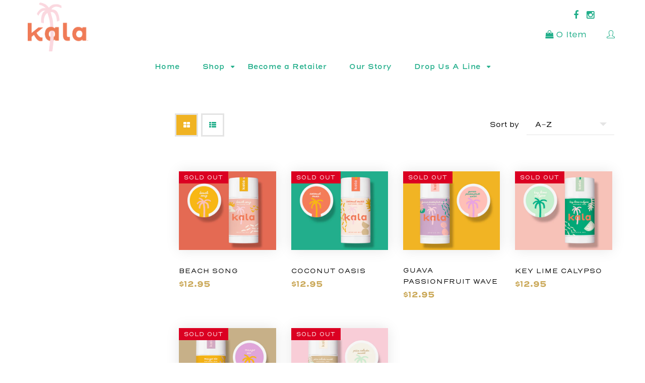

--- FILE ---
content_type: text/css;charset=utf-8
request_url: https://use.typekit.net/hkn4pgj.css
body_size: 514
content:
/*
 * The Typekit service used to deliver this font or fonts for use on websites
 * is provided by Adobe and is subject to these Terms of Use
 * http://www.adobe.com/products/eulas/tou_typekit. For font license
 * information, see the list below.
 *
 * henderson-sans-basic:
 *   - http://typekit.com/eulas/00000000000000003b9ae040
 *   - http://typekit.com/eulas/00000000000000003b9ae043
 *   - http://typekit.com/eulas/00000000000000003b9ae045
 *   - http://typekit.com/eulas/00000000000000003b9ae047
 *
 * © 2009-2026 Adobe Systems Incorporated. All Rights Reserved.
 */
/*{"last_published":"2020-09-25 16:32:13 UTC"}*/

@import url("https://p.typekit.net/p.css?s=1&k=hkn4pgj&ht=tk&f=29193.29196.29198.29200&a=8539680&app=typekit&e=css");

@font-face {
font-family:"henderson-sans-basic";
src:url("https://use.typekit.net/af/db7e22/00000000000000003b9ae040/27/l?primer=7cdcb44be4a7db8877ffa5c0007b8dd865b3bbc383831fe2ea177f62257a9191&fvd=n3&v=3") format("woff2"),url("https://use.typekit.net/af/db7e22/00000000000000003b9ae040/27/d?primer=7cdcb44be4a7db8877ffa5c0007b8dd865b3bbc383831fe2ea177f62257a9191&fvd=n3&v=3") format("woff"),url("https://use.typekit.net/af/db7e22/00000000000000003b9ae040/27/a?primer=7cdcb44be4a7db8877ffa5c0007b8dd865b3bbc383831fe2ea177f62257a9191&fvd=n3&v=3") format("opentype");
font-display:auto;font-style:normal;font-weight:300;font-stretch:normal;
}

@font-face {
font-family:"henderson-sans-basic";
src:url("https://use.typekit.net/af/8a2d0a/00000000000000003b9ae043/27/l?primer=7cdcb44be4a7db8877ffa5c0007b8dd865b3bbc383831fe2ea177f62257a9191&fvd=n4&v=3") format("woff2"),url("https://use.typekit.net/af/8a2d0a/00000000000000003b9ae043/27/d?primer=7cdcb44be4a7db8877ffa5c0007b8dd865b3bbc383831fe2ea177f62257a9191&fvd=n4&v=3") format("woff"),url("https://use.typekit.net/af/8a2d0a/00000000000000003b9ae043/27/a?primer=7cdcb44be4a7db8877ffa5c0007b8dd865b3bbc383831fe2ea177f62257a9191&fvd=n4&v=3") format("opentype");
font-display:auto;font-style:normal;font-weight:400;font-stretch:normal;
}

@font-face {
font-family:"henderson-sans-basic";
src:url("https://use.typekit.net/af/e26116/00000000000000003b9ae045/27/l?primer=7cdcb44be4a7db8877ffa5c0007b8dd865b3bbc383831fe2ea177f62257a9191&fvd=n6&v=3") format("woff2"),url("https://use.typekit.net/af/e26116/00000000000000003b9ae045/27/d?primer=7cdcb44be4a7db8877ffa5c0007b8dd865b3bbc383831fe2ea177f62257a9191&fvd=n6&v=3") format("woff"),url("https://use.typekit.net/af/e26116/00000000000000003b9ae045/27/a?primer=7cdcb44be4a7db8877ffa5c0007b8dd865b3bbc383831fe2ea177f62257a9191&fvd=n6&v=3") format("opentype");
font-display:auto;font-style:normal;font-weight:600;font-stretch:normal;
}

@font-face {
font-family:"henderson-sans-basic";
src:url("https://use.typekit.net/af/990c38/00000000000000003b9ae047/27/l?primer=7cdcb44be4a7db8877ffa5c0007b8dd865b3bbc383831fe2ea177f62257a9191&fvd=n7&v=3") format("woff2"),url("https://use.typekit.net/af/990c38/00000000000000003b9ae047/27/d?primer=7cdcb44be4a7db8877ffa5c0007b8dd865b3bbc383831fe2ea177f62257a9191&fvd=n7&v=3") format("woff"),url("https://use.typekit.net/af/990c38/00000000000000003b9ae047/27/a?primer=7cdcb44be4a7db8877ffa5c0007b8dd865b3bbc383831fe2ea177f62257a9191&fvd=n7&v=3") format("opentype");
font-display:auto;font-style:normal;font-weight:700;font-stretch:normal;
}

.tk-henderson-sans-basic { font-family: "henderson-sans-basic",sans-serif; }


--- FILE ---
content_type: text/javascript
request_url: https://www.kaladeo.com/cdn/shop/t/5/assets/footer.js?v=112173132602111834451611724449
body_size: 17735
content:
(function(a,b,c){"use strict";var d=a.document,e=a.Modernizr,f=function(a2){return a2.charAt(0).toUpperCase()+a2.slice(1)},g="Moz Webkit O Ms".split(" "),h=function(a2){var b2=d.documentElement.style,c2;if(typeof b2[a2]=="string")return a2;a2=f(a2);for(var e2=0,h2=g.length;e2<h2;e2++)if(c2=g[e2]+a2,typeof b2[c2]=="string")return c2},i=h("transform"),j=h("transitionProperty"),k={csstransforms:function(){return!!i},csstransforms3d:function(){var a2=!!h("perspective");if(a2){var c2=" -o- -moz- -ms- -webkit- -khtml- ".split(" "),d2="@media ("+c2.join("transform-3d),(")+"modernizr)",e2=b("<style>"+d2+"{#modernizr{height:3px}}</style>").appendTo("head"),f2=b('<div id="modernizr" />').appendTo("html");a2=f2.height()===3,f2.remove(),e2.remove()}return a2},csstransitions:function(){return!!j}},l;if(e)for(l in k)e.hasOwnProperty(l)||e.addTest(l,k[l]);else{e=a.Modernizr={_version:"1.6ish: miniModernizr for Isotope"};var m=" ",n;for(l in k)n=k[l](),e[l]=n,m+=" "+(n?"":"no-")+l;b("html").addClass(m)}if(e.csstransforms){var o=e.csstransforms3d?{translate:function(a2){return"translate3d("+a2[0]+"px, "+a2[1]+"px, 0) "},scale:function(a2){return"scale3d("+a2+", "+a2+", 1) "}}:{translate:function(a2){return"translate("+a2[0]+"px, "+a2[1]+"px) "},scale:function(a2){return"scale("+a2+") "}},p=function(a2,c2,d2){var e2=b.data(a2,"isoTransform")||{},f2={},g2,h2={},j2;f2[c2]=d2,b.extend(e2,f2);for(g2 in e2)j2=e2[g2],h2[g2]=o[g2](j2);var k2=h2.translate||"",l2=h2.scale||"",m2=k2+l2;b.data(a2,"isoTransform",e2),a2.style[i]=m2};b.cssNumber.scale=!0,b.cssHooks.scale={set:function(a2,b2){p(a2,"scale",b2)},get:function(a2,c2){var d2=b.data(a2,"isoTransform");return d2&&d2.scale?d2.scale:1}},b.fx.step.scale=function(a2){b.cssHooks.scale.set(a2.elem,a2.now+a2.unit)},b.cssNumber.translate=!0,b.cssHooks.translate={set:function(a2,b2){p(a2,"translate",b2)},get:function(a2,c2){var d2=b.data(a2,"isoTransform");return d2&&d2.translate?d2.translate:[0,0]}}}var q,r;e.csstransitions&&(q={WebkitTransitionProperty:"webkitTransitionEnd",MozTransitionProperty:"transitionend",OTransitionProperty:"oTransitionEnd otransitionend",transitionProperty:"transitionend"}[j],r=h("transitionDuration"));var s=b.event,t=b.event.handle?"handle":"dispatch",u;s.special.smartresize={setup:function(){b(this).bind("resize",s.special.smartresize.handler)},teardown:function(){b(this).unbind("resize",s.special.smartresize.handler)},handler:function(a2,b2){var c2=this,d2=arguments;a2.type="smartresize",u&&clearTimeout(u),u=setTimeout(function(){s[t].apply(c2,d2)},b2==="execAsap"?0:100)}},b.fn.smartresize=function(a2){return a2?this.bind("smartresize",a2):this.trigger("smartresize",["execAsap"])},b.Isotope=function(a2,c2,d2){this.element=b(c2),this._create(a2),this._init(d2)};var v=["width","height"],w=b(a);b.Isotope.settings={resizable:!0,layoutMode:"masonry",containerClass:"isotope",itemClass:"isotope-item",hiddenClass:"isotope-hidden",hiddenStyle:{opacity:0,scale:.001},visibleStyle:{opacity:1,scale:1},containerStyle:{position:"relative",overflow:"hidden"},animationEngine:"best-available",animationOptions:{queue:!1,duration:800},sortBy:"original-order",sortAscending:!0,resizesContainer:!0,transformsEnabled:!0,itemPositionDataEnabled:!1},b.Isotope.prototype={_create:function(a2){this.options=b.extend({},b.Isotope.settings,a2),this.styleQueue=[],this.elemCount=0;var c2=this.element[0].style;this.originalStyle={};var d2=v.slice(0);for(var e2 in this.options.containerStyle)d2.push(e2);for(var f2=0,g2=d2.length;f2<g2;f2++)e2=d2[f2],this.originalStyle[e2]=c2[e2]||"";this.element.css(this.options.containerStyle),this._updateAnimationEngine(),this._updateUsingTransforms();var h2={"original-order":function(a3,b2){return b2.elemCount++,b2.elemCount},random:function(){return Math.random()}};this.options.getSortData=b.extend(this.options.getSortData,h2),this.reloadItems(),this.offset={left:parseInt(this.element.css("padding-left")||0,10),top:parseInt(this.element.css("padding-top")||0,10)};var i2=this;setTimeout(function(){i2.element.addClass(i2.options.containerClass)},0),this.options.resizable&&w.bind("smartresize.isotope",function(){i2.resize()}),this.element.delegate("."+this.options.hiddenClass,"click",function(){return!1})},_getAtoms:function(a2){var b2=this.options.itemSelector,c2=b2?a2.filter(b2).add(a2.find(b2)):a2,d2={position:"absolute"};return c2=c2.filter(function(a3,b3){return b3.nodeType===1}),this.usingTransforms&&(d2.left=0,d2.top=0),c2.css(d2).addClass(this.options.itemClass),this.updateSortData(c2,!0),c2},_init:function(a2){this.$filteredAtoms=this._filter(this.$allAtoms),this._sort(),this.reLayout(a2)},option:function(a2){if(b.isPlainObject(a2)){this.options=b.extend(!0,this.options,a2);var c2;for(var d2 in a2)c2="_update"+f(d2),this[c2]&&this[c2]()}},_updateAnimationEngine:function(){var a2=this.options.animationEngine.toLowerCase().replace(/[ _\-]/g,""),b2;switch(a2){case"css":case"none":b2=!1;break;case"jquery":b2=!0;break;default:b2=!e.csstransitions}this.isUsingJQueryAnimation=b2,this._updateUsingTransforms()},_updateTransformsEnabled:function(){this._updateUsingTransforms()},_updateUsingTransforms:function(){var a2=this.usingTransforms=this.options.transformsEnabled&&e.csstransforms&&e.csstransitions&&!this.isUsingJQueryAnimation;a2||(delete this.options.hiddenStyle.scale,delete this.options.visibleStyle.scale),this.getPositionStyles=a2?this._translate:this._positionAbs},_filter:function(a2){var b2=this.options.filter===""?"*":this.options.filter;if(!b2)return a2;var c2=this.options.hiddenClass,d2="."+c2,e2=a2.filter(d2),f2=e2;if(b2!=="*"){f2=e2.filter(b2);var g2=a2.not(d2).not(b2).addClass(c2);this.styleQueue.push({$el:g2,style:this.options.hiddenStyle})}return this.styleQueue.push({$el:f2,style:this.options.visibleStyle}),f2.removeClass(c2),a2.filter(b2)},updateSortData:function(a2,c2){var d2=this,e2=this.options.getSortData,f2,g2;a2.each(function(){f2=b(this),g2={};for(var a3 in e2)!c2&&a3==="original-order"?g2[a3]=b.data(this,"isotope-sort-data")[a3]:g2[a3]=e2[a3](f2,d2);b.data(this,"isotope-sort-data",g2)})},_sort:function(){var a2=this.options.sortBy,b2=this._getSorter,c2=this.options.sortAscending?1:-1,d2=function(d3,e2){var f2=b2(d3,a2),g2=b2(e2,a2);return f2===g2&&a2!=="original-order"&&(f2=b2(d3,"original-order"),g2=b2(e2,"original-order")),(f2>g2?1:f2<g2?-1:0)*c2};this.$filteredAtoms.sort(d2)},_getSorter:function(a2,c2){return b.data(a2,"isotope-sort-data")[c2]},_translate:function(a2,b2){return{translate:[a2,b2]}},_positionAbs:function(a2,b2){return{left:a2,top:b2}},_pushPosition:function(a2,b2,c2){b2=Math.round(b2+this.offset.left),c2=Math.round(c2+this.offset.top);var d2=this.getPositionStyles(b2,c2);this.styleQueue.push({$el:a2,style:d2}),this.options.itemPositionDataEnabled&&a2.data("isotope-item-position",{x:b2,y:c2})},layout:function(a2,b2){var c2=this.options.layoutMode;if(this["_"+c2+"Layout"](a2),this.options.resizesContainer){var d2=this["_"+c2+"GetContainerSize"]();this.styleQueue.push({$el:this.element,style:d2})}this._processStyleQueue(a2,b2),this.isLaidOut=!0},_processStyleQueue:function(a2,c2){var d2=this.isLaidOut&&this.isUsingJQueryAnimation?"animate":"css",f2=this.options.animationOptions,g2=this.options.onLayout,h2,i2,j2,k2;if(i2=function(a3,b2){b2.$el[d2](b2.style,f2)},this._isInserting&&this.isUsingJQueryAnimation)i2=function(a3,b2){h2=b2.$el.hasClass("no-transition")?"css":d2,b2.$el[h2](b2.style,f2)};else if(c2||g2||f2.complete){var l2=!1,m2=[c2,g2,f2.complete],n2=this;if(j2=!0,k2=function(){if(!l2){for(var b2,c3=0,d3=m2.length;c3<d3;c3++)b2=m2[c3],typeof b2=="function"&&b2.call(n2.element,a2,n2);l2=!0}},this.isUsingJQueryAnimation&&d2==="animate")f2.complete=k2,j2=!1;else if(e.csstransitions){for(var o2=0,p2=this.styleQueue[0],s2=p2&&p2.$el,t2;!s2||!s2.length;){if(t2=this.styleQueue[o2++],!t2)return;s2=t2.$el}var u2=parseFloat(getComputedStyle(s2[0])[r]);u2>0&&(i2=function(a3,b2){b2.$el[d2](b2.style,f2).one(q,k2)},j2=!1)}}b.each(this.styleQueue,i2),j2&&k2(),this.styleQueue=[]},resize:function(){this["_"+this.options.layoutMode+"ResizeChanged"]()&&this.reLayout()},reLayout:function(a2){this["_"+this.options.layoutMode+"Reset"](),this.layout(this.$filteredAtoms,a2)},addItems:function(a2,b2){var c2=this._getAtoms(a2);this.$allAtoms=this.$allAtoms.add(c2),b2&&b2(c2)},insert:function(a2,b2){this.element.append(a2);var c2=this;this.addItems(a2,function(a3){var d2=c2._filter(a3);c2._addHideAppended(d2),c2._sort(),c2.reLayout(),c2._revealAppended(d2,b2)})},appended:function(a2,b2){var c2=this;this.addItems(a2,function(a3){c2._addHideAppended(a3),c2.layout(a3),c2._revealAppended(a3,b2)})},_addHideAppended:function(a2){this.$filteredAtoms=this.$filteredAtoms.add(a2),a2.addClass("no-transition"),this._isInserting=!0,this.styleQueue.push({$el:a2,style:this.options.hiddenStyle})},_revealAppended:function(a2,b2){var c2=this;setTimeout(function(){a2.removeClass("no-transition"),c2.styleQueue.push({$el:a2,style:c2.options.visibleStyle}),c2._isInserting=!1,c2._processStyleQueue(a2,b2)},10)},reloadItems:function(){this.$allAtoms=this._getAtoms(this.element.children())},remove:function(a2,b2){this.$allAtoms=this.$allAtoms.not(a2),this.$filteredAtoms=this.$filteredAtoms.not(a2);var c2=this,d2=function(){a2.remove(),b2&&b2.call(c2.element)};a2.filter(":not(."+this.options.hiddenClass+")").length?(this.styleQueue.push({$el:a2,style:this.options.hiddenStyle}),this._sort(),this.reLayout(d2)):d2()},shuffle:function(a2){this.updateSortData(this.$allAtoms),this.options.sortBy="random",this._sort(),this.reLayout(a2)},destroy:function(){var a2=this.usingTransforms,b2=this.options;this.$allAtoms.removeClass(b2.hiddenClass+" "+b2.itemClass).each(function(){var b3=this.style;b3.position="",b3.top="",b3.left="",b3.opacity="",a2&&(b3[i]="")});var c2=this.element[0].style;for(var d2 in this.originalStyle)c2[d2]=this.originalStyle[d2];this.element.unbind(".isotope").undelegate("."+b2.hiddenClass,"click").removeClass(b2.containerClass).removeData("isotope"),w.unbind(".isotope")},_getSegments:function(a2){var b2=this.options.layoutMode,c2=a2?"rowHeight":"columnWidth",d2=a2?"height":"width",e2=a2?"rows":"cols",g2=this.element[d2](),h2,i2=this.options[b2]&&this.options[b2][c2]||this.$filteredAtoms["outer"+f(d2)](!0)||g2;h2=Math.floor(g2/i2),h2=Math.max(h2,1),this[b2][e2]=h2,this[b2][c2]=i2},_checkIfSegmentsChanged:function(a2){var b2=this.options.layoutMode,c2=a2?"rows":"cols",d2=this[b2][c2];return this._getSegments(a2),this[b2][c2]!==d2},_masonryReset:function(){this.masonry={},this._getSegments();var a2=this.masonry.cols;for(this.masonry.colYs=[];a2--;)this.masonry.colYs.push(0)},_masonryLayout:function(a2){var c2=this,d2=c2.masonry;a2.each(function(){var a3=b(this),e2=Math.ceil(a3.outerWidth(!0)/d2.columnWidth);if(e2=Math.min(e2,d2.cols),e2===1)c2._masonryPlaceBrick(a3,d2.colYs);else{var f2=d2.cols+1-e2,g2=[],h2,i2;for(i2=0;i2<f2;i2++)h2=d2.colYs.slice(i2,i2+e2),g2[i2]=Math.max.apply(Math,h2);c2._masonryPlaceBrick(a3,g2)}})},_masonryPlaceBrick:function(a2,b2){for(var c2=Math.min.apply(Math,b2),d2=0,e2=0,f2=b2.length;e2<f2;e2++)if(b2[e2]===c2){d2=e2;break}var g2=this.masonry.columnWidth*d2,h2=c2;this._pushPosition(a2,g2,h2);var i2=c2+a2.outerHeight(!0),j2=this.masonry.cols+1-f2;for(e2=0;e2<j2;e2++)this.masonry.colYs[d2+e2]=i2},_masonryGetContainerSize:function(){var a2=Math.max.apply(Math,this.masonry.colYs);return{height:a2}},_masonryResizeChanged:function(){return this._checkIfSegmentsChanged()},_fitRowsReset:function(){this.fitRows={x:0,y:0,height:0}},_fitRowsLayout:function(a2){var c2=this,d2=this.element.width(),e2=this.fitRows;a2.each(function(){var a3=b(this),f2=a3.outerWidth(!0),g2=a3.outerHeight(!0);e2.x!==0&&f2+e2.x>d2&&(e2.x=0,e2.y=e2.height),c2._pushPosition(a3,e2.x,e2.y),e2.height=Math.max(e2.y+g2,e2.height),e2.x+=f2})},_fitRowsGetContainerSize:function(){return{height:this.fitRows.height}},_fitRowsResizeChanged:function(){return!0},_cellsByRowReset:function(){this.cellsByRow={index:0},this._getSegments(),this._getSegments(!0)},_cellsByRowLayout:function(a2){var c2=this,d2=this.cellsByRow;a2.each(function(){var a3=b(this),e2=d2.index%d2.cols,f2=Math.floor(d2.index/d2.cols),g2=(e2+.5)*d2.columnWidth-a3.outerWidth(!0)/2,h2=(f2+.5)*d2.rowHeight-a3.outerHeight(!0)/2;c2._pushPosition(a3,g2,h2),d2.index++})},_cellsByRowGetContainerSize:function(){return{height:Math.ceil(this.$filteredAtoms.length/this.cellsByRow.cols)*this.cellsByRow.rowHeight+this.offset.top}},_cellsByRowResizeChanged:function(){return this._checkIfSegmentsChanged()},_straightDownReset:function(){this.straightDown={y:0}},_straightDownLayout:function(a2){var c2=this;a2.each(function(a3){var d2=b(this);c2._pushPosition(d2,0,c2.straightDown.y),c2.straightDown.y+=d2.outerHeight(!0)})},_straightDownGetContainerSize:function(){return{height:this.straightDown.y}},_straightDownResizeChanged:function(){return!0},_masonryHorizontalReset:function(){this.masonryHorizontal={},this._getSegments(!0);var a2=this.masonryHorizontal.rows;for(this.masonryHorizontal.rowXs=[];a2--;)this.masonryHorizontal.rowXs.push(0)},_masonryHorizontalLayout:function(a2){var c2=this,d2=c2.masonryHorizontal;a2.each(function(){var a3=b(this),e2=Math.ceil(a3.outerHeight(!0)/d2.rowHeight);if(e2=Math.min(e2,d2.rows),e2===1)c2._masonryHorizontalPlaceBrick(a3,d2.rowXs);else{var f2=d2.rows+1-e2,g2=[],h2,i2;for(i2=0;i2<f2;i2++)h2=d2.rowXs.slice(i2,i2+e2),g2[i2]=Math.max.apply(Math,h2);c2._masonryHorizontalPlaceBrick(a3,g2)}})},_masonryHorizontalPlaceBrick:function(a2,b2){for(var c2=Math.min.apply(Math,b2),d2=0,e2=0,f2=b2.length;e2<f2;e2++)if(b2[e2]===c2){d2=e2;break}var g2=c2,h2=this.masonryHorizontal.rowHeight*d2;this._pushPosition(a2,g2,h2);var i2=c2+a2.outerWidth(!0),j2=this.masonryHorizontal.rows+1-f2;for(e2=0;e2<j2;e2++)this.masonryHorizontal.rowXs[d2+e2]=i2},_masonryHorizontalGetContainerSize:function(){var a2=Math.max.apply(Math,this.masonryHorizontal.rowXs);return{width:a2}},_masonryHorizontalResizeChanged:function(){return this._checkIfSegmentsChanged(!0)},_fitColumnsReset:function(){this.fitColumns={x:0,y:0,width:0}},_fitColumnsLayout:function(a2){var c2=this,d2=this.element.height(),e2=this.fitColumns;a2.each(function(){var a3=b(this),f2=a3.outerWidth(!0),g2=a3.outerHeight(!0);e2.y!==0&&g2+e2.y>d2&&(e2.x=e2.width,e2.y=0),c2._pushPosition(a3,e2.x,e2.y),e2.width=Math.max(e2.x+f2,e2.width),e2.y+=g2})},_fitColumnsGetContainerSize:function(){return{width:this.fitColumns.width}},_fitColumnsResizeChanged:function(){return!0},_cellsByColumnReset:function(){this.cellsByColumn={index:0},this._getSegments(),this._getSegments(!0)},_cellsByColumnLayout:function(a2){var c2=this,d2=this.cellsByColumn;a2.each(function(){var a3=b(this),e2=Math.floor(d2.index/d2.rows),f2=d2.index%d2.rows,g2=(e2+.5)*d2.columnWidth-a3.outerWidth(!0)/2,h2=(f2+.5)*d2.rowHeight-a3.outerHeight(!0)/2;c2._pushPosition(a3,g2,h2),d2.index++})},_cellsByColumnGetContainerSize:function(){return{width:Math.ceil(this.$filteredAtoms.length/this.cellsByColumn.rows)*this.cellsByColumn.columnWidth}},_cellsByColumnResizeChanged:function(){return this._checkIfSegmentsChanged(!0)},_straightAcrossReset:function(){this.straightAcross={x:0}},_straightAcrossLayout:function(a2){var c2=this;a2.each(function(a3){var d2=b(this);c2._pushPosition(d2,c2.straightAcross.x,0),c2.straightAcross.x+=d2.outerWidth(!0)})},_straightAcrossGetContainerSize:function(){return{width:this.straightAcross.x}},_straightAcrossResizeChanged:function(){return!0}},b.fn.imagesLoaded=function(a2){function h2(){a2.call(c2,d2)}function i2(a3){var c3=a3.target;c3.src!==f2&&b.inArray(c3,g2)===-1&&(g2.push(c3),--e2<=0&&(setTimeout(h2),d2.unbind(".imagesLoaded",i2)))}var c2=this,d2=c2.find("img").add(c2.filter("img")),e2=d2.length,f2="[data-uri]",g2=[];return e2||h2(),d2.bind("load.imagesLoaded error.imagesLoaded",i2).each(function(){var a3=this.src;this.src=f2,this.src=a3}),c2};var x=function(b2){a.console&&a.console.error(b2)};b.fn.isotope=function(a2,c2){if(typeof a2=="string"){var d2=Array.prototype.slice.call(arguments,1);this.each(function(){var c3=b.data(this,"isotope");if(!c3){x("cannot call methods on isotope prior to initialization; attempted to call method '"+a2+"'");return}if(!b.isFunction(c3[a2])||a2.charAt(0)==="_"){x("no such method '"+a2+"' for isotope instance");return}c3[a2].apply(c3,d2)})}else this.each(function(){var d3=b.data(this,"isotope");d3?(d3.option(a2),d3._init(c2)):b.data(this,"isotope",new b.Isotope(a2,this,c2))});return this}})(window,jQuery),jQuery.Isotope.prototype._getMasonryGutterColumns=function(){var gutter=this.options.masonry&&this.options.masonry.gutterWidth||0;containerWidth=this.element.width(),this.masonry.columnWidth=this.options.masonry&&this.options.masonry.columnWidth||this.$filteredAtoms.outerWidth(!0)||containerWidth,this.masonry.columnWidth+=gutter,this.masonry.cols=Math.floor((containerWidth+gutter)/this.masonry.columnWidth),this.masonry.cols=Math.max(this.masonry.cols,1)},jQuery.Isotope.prototype._masonryReset=function(){this.masonry={},this._getMasonryGutterColumns();var i=this.masonry.cols;for(this.masonry.colYs=[];i--;)this.masonry.colYs.push(0)},jQuery.Isotope.prototype._masonryResizeChanged=function(){var prevSegments=this.masonry.cols;return this._getMasonryGutterColumns(),this.masonry.cols!==prevSegments};/*!
 * Masonry PACKAGED v3.1.5
 * Cascading grid layout library
 * http://masonry.desandro.com
 * MIT License
 * by David DeSandro
 */(function(a){function b(){}function c(a2){function c2(b2){b2.prototype.option||(b2.prototype.option=function(b3){a2.isPlainObject(b3)&&(this.options=a2.extend(!0,this.options,b3))})}function e(b2,c3){a2.fn[b2]=function(e2){if(typeof e2=="string"){for(var g=d.call(arguments,1),h=0,i=this.length;i>h;h++){var j=this[h],k=a2.data(j,b2);if(k)if(a2.isFunction(k[e2])&&e2.charAt(0)!=="_"){var l=k[e2].apply(k,g);if(l!==void 0)return l}else f("no such method '"+e2+"' for "+b2+" instance");else f("cannot call methods on "+b2+" prior to initialization; attempted to call '"+e2+"'")}return this}return this.each(function(){var d2=a2.data(this,b2);d2?(d2.option(e2),d2._init()):(d2=new c3(this,e2),a2.data(this,b2,d2))})}}if(a2){var f=typeof console=="undefined"?b:function(a3){console.error(a3)};return a2.bridget=function(a3,b2){c2(b2),e(a3,b2)},a2.bridget}}var d=Array.prototype.slice;typeof define=="function"&&define.amd?define("jquery-bridget/jquery.bridget",["jquery"],c):c(a.jQuery)})(window),function(a){function b(b2){var c2=a.event;return c2.target=c2.target||c2.srcElement||b2,c2}var c=document.documentElement,d=function(){};c.addEventListener?d=function(a2,b2,c2){a2.addEventListener(b2,c2,!1)}:c.attachEvent&&(d=function(a2,c2,d2){a2[c2+d2]=d2.handleEvent?function(){var c3=b(a2);d2.handleEvent.call(d2,c3)}:function(){var c3=b(a2);d2.call(a2,c3)},a2.attachEvent("on"+c2,a2[c2+d2])});var e=function(){};c.removeEventListener?e=function(a2,b2,c2){a2.removeEventListener(b2,c2,!1)}:c.detachEvent&&(e=function(a2,b2,c2){a2.detachEvent("on"+b2,a2[b2+c2]);try{delete a2[b2+c2]}catch(d2){a2[b2+c2]=void 0}});var f={bind:d,unbind:e};typeof define=="function"&&define.amd?define("eventie/eventie",f):typeof exports=="object"?module.exports=f:a.eventie=f}(this),function(a){function b(a2){typeof a2=="function"&&(b.isReady?a2():f.push(a2))}function c(a2){var c2=a2.type==="readystatechange"&&e.readyState!=="complete";if(!b.isReady&&!c2){b.isReady=!0;for(var d2=0,g=f.length;g>d2;d2++){var h=f[d2];h()}}}function d(d2){return d2.bind(e,"DOMContentLoaded",c),d2.bind(e,"readystatechange",c),d2.bind(a,"load",c),b}var e=a.document,f=[];b.isReady=!1,typeof define=="function"&&define.amd?(b.isReady=typeof requirejs=="function",define("doc-ready/doc-ready",["eventie/eventie"],d)):a.docReady=d(a.eventie)}(this),function(){function a(){}function b(a2,b2){for(var c2=a2.length;c2--;)if(a2[c2].listener===b2)return c2;return-1}function c(a2){return function(){return this[a2].apply(this,arguments)}}var d=a.prototype,e=this,f=e.EventEmitter;d.getListeners=function(a2){var b2,c2,d2=this._getEvents();if(a2 instanceof RegExp){b2={};for(c2 in d2)d2.hasOwnProperty(c2)&&a2.test(c2)&&(b2[c2]=d2[c2])}else b2=d2[a2]||(d2[a2]=[]);return b2},d.flattenListeners=function(a2){var b2,c2=[];for(b2=0;b2<a2.length;b2+=1)c2.push(a2[b2].listener);return c2},d.getListenersAsObject=function(a2){var b2,c2=this.getListeners(a2);return c2 instanceof Array&&(b2={},b2[a2]=c2),b2||c2},d.addListener=function(a2,c2){var d2,e2=this.getListenersAsObject(a2),f2=typeof c2=="object";for(d2 in e2)e2.hasOwnProperty(d2)&&b(e2[d2],c2)===-1&&e2[d2].push(f2?c2:{listener:c2,once:!1});return this},d.on=c("addListener"),d.addOnceListener=function(a2,b2){return this.addListener(a2,{listener:b2,once:!0})},d.once=c("addOnceListener"),d.defineEvent=function(a2){return this.getListeners(a2),this},d.defineEvents=function(a2){for(var b2=0;b2<a2.length;b2+=1)this.defineEvent(a2[b2]);return this},d.removeListener=function(a2,c2){var d2,e2,f2=this.getListenersAsObject(a2);for(e2 in f2)f2.hasOwnProperty(e2)&&(d2=b(f2[e2],c2),d2!==-1&&f2[e2].splice(d2,1));return this},d.off=c("removeListener"),d.addListeners=function(a2,b2){return this.manipulateListeners(!1,a2,b2)},d.removeListeners=function(a2,b2){return this.manipulateListeners(!0,a2,b2)},d.manipulateListeners=function(a2,b2,c2){var d2,e2,f2=a2?this.removeListener:this.addListener,g=a2?this.removeListeners:this.addListeners;if(typeof b2!="object"||b2 instanceof RegExp)for(d2=c2.length;d2--;)f2.call(this,b2,c2[d2]);else for(d2 in b2)b2.hasOwnProperty(d2)&&(e2=b2[d2])&&(typeof e2=="function"?f2.call(this,d2,e2):g.call(this,d2,e2));return this},d.removeEvent=function(a2){var b2,c2=typeof a2,d2=this._getEvents();if(c2==="string")delete d2[a2];else if(a2 instanceof RegExp)for(b2 in d2)d2.hasOwnProperty(b2)&&a2.test(b2)&&delete d2[b2];else delete this._events;return this},d.removeAllListeners=c("removeEvent"),d.emitEvent=function(a2,b2){var c2,d2,e2,f2,g=this.getListenersAsObject(a2);for(e2 in g)if(g.hasOwnProperty(e2))for(d2=g[e2].length;d2--;)c2=g[e2][d2],c2.once===!0&&this.removeListener(a2,c2.listener),f2=c2.listener.apply(this,b2||[]),f2===this._getOnceReturnValue()&&this.removeListener(a2,c2.listener);return this},d.trigger=c("emitEvent"),d.emit=function(a2){var b2=Array.prototype.slice.call(arguments,1);return this.emitEvent(a2,b2)},d.setOnceReturnValue=function(a2){return this._onceReturnValue=a2,this},d._getOnceReturnValue=function(){return this.hasOwnProperty("_onceReturnValue")?this._onceReturnValue:!0},d._getEvents=function(){return this._events||(this._events={})},a.noConflict=function(){return e.EventEmitter=f,a},typeof define=="function"&&define.amd?define("eventEmitter/EventEmitter",[],function(){return a}):typeof module=="object"&&module.exports?module.exports=a:this.EventEmitter=a}.call(this),function(a){function b(a2){if(a2){if(typeof d[a2]=="string")return a2;a2=a2.charAt(0).toUpperCase()+a2.slice(1);for(var b2,e=0,f=c.length;f>e;e++)if(b2=c[e]+a2,typeof d[b2]=="string")return b2}}var c="Webkit Moz ms Ms O".split(" "),d=document.documentElement.style;typeof define=="function"&&define.amd?define("get-style-property/get-style-property",[],function(){return b}):typeof exports=="object"?module.exports=b:a.getStyleProperty=b}(window),function(a){function b(a2){var b2=parseFloat(a2),c2=a2.indexOf("%")===-1&&!isNaN(b2);return c2&&b2}function c(){for(var a2={width:0,height:0,innerWidth:0,innerHeight:0,outerWidth:0,outerHeight:0},b2=0,c2=g.length;c2>b2;b2++){var d2=g[b2];a2[d2]=0}return a2}function d(a2){function d2(a3){if(typeof a3=="string"&&(a3=document.querySelector(a3)),a3&&typeof a3=="object"&&a3.nodeType){var d3=f(a3);if(d3.display==="none")return c();var e2={};e2.width=a3.offsetWidth,e2.height=a3.offsetHeight;for(var k=e2.isBorderBox=!(!j||!d3[j]||d3[j]!=="border-box"),l=0,m=g.length;m>l;l++){var n=g[l],o=d3[n];o=h(a3,o);var p=parseFloat(o);e2[n]=isNaN(p)?0:p}var q=e2.paddingLeft+e2.paddingRight,r=e2.paddingTop+e2.paddingBottom,s=e2.marginLeft+e2.marginRight,t=e2.marginTop+e2.marginBottom,u=e2.borderLeftWidth+e2.borderRightWidth,v=e2.borderTopWidth+e2.borderBottomWidth,w=k&&i,x=b(d3.width);x!==!1&&(e2.width=x+(w?0:q+u));var y=b(d3.height);return y!==!1&&(e2.height=y+(w?0:r+v)),e2.innerWidth=e2.width-(q+u),e2.innerHeight=e2.height-(r+v),e2.outerWidth=e2.width+s,e2.outerHeight=e2.height+t,e2}}function h(a3,b2){if(e||b2.indexOf("%")===-1)return b2;var c2=a3.style,d3=c2.left,f2=a3.runtimeStyle,g2=f2&&f2.left;return g2&&(f2.left=a3.currentStyle.left),c2.left=b2,b2=c2.pixelLeft,c2.left=d3,g2&&(f2.left=g2),b2}var i,j=a2("boxSizing");return function(){if(j){var a3=document.createElement("div");a3.style.width="200px",a3.style.padding="1px 2px 3px 4px",a3.style.borderStyle="solid",a3.style.borderWidth="1px 2px 3px 4px",a3.style[j]="border-box";var c2=document.body||document.documentElement;c2.appendChild(a3);var d3=f(a3);i=b(d3.width)===200,c2.removeChild(a3)}}(),d2}var e=a.getComputedStyle,f=e?function(a2){return e(a2,null)}:function(a2){return a2.currentStyle},g=["paddingLeft","paddingRight","paddingTop","paddingBottom","marginLeft","marginRight","marginTop","marginBottom","borderLeftWidth","borderRightWidth","borderTopWidth","borderBottomWidth"];typeof define=="function"&&define.amd?define("get-size/get-size",["get-style-property/get-style-property"],d):typeof exports=="object"?module.exports=d(require("get-style-property")):a.getSize=d(a.getStyleProperty)}(window),function(a,b){function c(a2,b2){return a2[h](b2)}function d(a2){if(!a2.parentNode){var b2=document.createDocumentFragment();b2.appendChild(a2)}}function e(a2,b2){d(a2);for(var c2=a2.parentNode.querySelectorAll(b2),e2=0,f2=c2.length;f2>e2;e2++)if(c2[e2]===a2)return!0;return!1}function f(a2,b2){return d(a2),c(a2,b2)}var g,h=function(){if(b.matchesSelector)return"matchesSelector";for(var a2=["webkit","moz","ms","o"],c2=0,d2=a2.length;d2>c2;c2++){var e2=a2[c2],f2=e2+"MatchesSelector";if(b[f2])return f2}}();if(h){var i=document.createElement("div"),j=c(i,"div");g=j?c:f}else g=e;typeof define=="function"&&define.amd?define("matches-selector/matches-selector",[],function(){return g}):window.matchesSelector=g}(this,Element.prototype),function(a){function b(a2,b2){for(var c2 in b2)a2[c2]=b2[c2];return a2}function c(a2){for(var b2 in a2)return!1;return b2=null,!0}function d(a2){return a2.replace(/([A-Z])/g,function(a3){return"-"+a3.toLowerCase()})}function e(a2,e2,f2){function h(a3,b2){a3&&(this.element=a3,this.layout=b2,this.position={x:0,y:0},this._create())}var i=f2("transition"),j=f2("transform"),k=i&&j,l=!!f2("perspective"),m={WebkitTransition:"webkitTransitionEnd",MozTransition:"transitionend",OTransition:"otransitionend",transition:"transitionend"}[i],n=["transform","transition","transitionDuration","transitionProperty"],o=function(){for(var a3={},b2=0,c2=n.length;c2>b2;b2++){var d2=n[b2],e3=f2(d2);e3&&e3!==d2&&(a3[d2]=e3)}return a3}();b(h.prototype,a2.prototype),h.prototype._create=function(){this._transn={ingProperties:{},clean:{},onEnd:{}},this.css({position:"absolute"})},h.prototype.handleEvent=function(a3){var b2="on"+a3.type;this[b2]&&this[b2](a3)},h.prototype.getSize=function(){this.size=e2(this.element)},h.prototype.css=function(a3){var b2=this.element.style;for(var c2 in a3){var d2=o[c2]||c2;b2[d2]=a3[c2]}},h.prototype.getPosition=function(){var a3=g(this.element),b2=this.layout.options,c2=b2.isOriginLeft,d2=b2.isOriginTop,e3=parseInt(a3[c2?"left":"right"],10),f3=parseInt(a3[d2?"top":"bottom"],10);e3=isNaN(e3)?0:e3,f3=isNaN(f3)?0:f3;var h2=this.layout.size;e3-=c2?h2.paddingLeft:h2.paddingRight,f3-=d2?h2.paddingTop:h2.paddingBottom,this.position.x=e3,this.position.y=f3},h.prototype.layoutPosition=function(){var a3=this.layout.size,b2=this.layout.options,c2={};b2.isOriginLeft?(c2.left=this.position.x+a3.paddingLeft+"px",c2.right=""):(c2.right=this.position.x+a3.paddingRight+"px",c2.left=""),b2.isOriginTop?(c2.top=this.position.y+a3.paddingTop+"px",c2.bottom=""):(c2.bottom=this.position.y+a3.paddingBottom+"px",c2.top=""),this.css(c2),this.emitEvent("layout",[this])};var p=l?function(a3,b2){return"translate3d("+a3+"px, "+b2+"px, 0)"}:function(a3,b2){return"translate("+a3+"px, "+b2+"px)"};h.prototype._transitionTo=function(a3,b2){this.getPosition();var c2=this.position.x,d2=this.position.y,e3=parseInt(a3,10),f3=parseInt(b2,10),g2=e3===this.position.x&&f3===this.position.y;if(this.setPosition(a3,b2),g2&&!this.isTransitioning)return void this.layoutPosition();var h2=a3-c2,i2=b2-d2,j2={},k2=this.layout.options;h2=k2.isOriginLeft?h2:-h2,i2=k2.isOriginTop?i2:-i2,j2.transform=p(h2,i2),this.transition({to:j2,onTransitionEnd:{transform:this.layoutPosition},isCleaning:!0})},h.prototype.goTo=function(a3,b2){this.setPosition(a3,b2),this.layoutPosition()},h.prototype.moveTo=k?h.prototype._transitionTo:h.prototype.goTo,h.prototype.setPosition=function(a3,b2){this.position.x=parseInt(a3,10),this.position.y=parseInt(b2,10)},h.prototype._nonTransition=function(a3){this.css(a3.to),a3.isCleaning&&this._removeStyles(a3.to);for(var b2 in a3.onTransitionEnd)a3.onTransitionEnd[b2].call(this)},h.prototype._transition=function(a3){if(!parseFloat(this.layout.options.transitionDuration))return void this._nonTransition(a3);var b2=this._transn;for(var c2 in a3.onTransitionEnd)b2.onEnd[c2]=a3.onTransitionEnd[c2];for(c2 in a3.to)b2.ingProperties[c2]=!0,a3.isCleaning&&(b2.clean[c2]=!0);if(a3.from){this.css(a3.from);var d2=this.element.offsetHeight;d2=null}this.enableTransition(a3.to),this.css(a3.to),this.isTransitioning=!0};var q=j&&d(j)+",opacity";h.prototype.enableTransition=function(){this.isTransitioning||(this.css({transitionProperty:q,transitionDuration:this.layout.options.transitionDuration}),this.element.addEventListener(m,this,!1))},h.prototype.transition=h.prototype[i?"_transition":"_nonTransition"],h.prototype.onwebkitTransitionEnd=function(a3){this.ontransitionend(a3)},h.prototype.onotransitionend=function(a3){this.ontransitionend(a3)};var r={"-webkit-transform":"transform","-moz-transform":"transform","-o-transform":"transform"};h.prototype.ontransitionend=function(a3){if(a3.target===this.element){var b2=this._transn,d2=r[a3.propertyName]||a3.propertyName;if(delete b2.ingProperties[d2],c(b2.ingProperties)&&this.disableTransition(),d2 in b2.clean&&(this.element.style[a3.propertyName]="",delete b2.clean[d2]),d2 in b2.onEnd){var e3=b2.onEnd[d2];e3.call(this),delete b2.onEnd[d2]}this.emitEvent("transitionEnd",[this])}},h.prototype.disableTransition=function(){this.removeTransitionStyles(),this.element.removeEventListener(m,this,!1),this.isTransitioning=!1},h.prototype._removeStyles=function(a3){var b2={};for(var c2 in a3)b2[c2]="";this.css(b2)};var s={transitionProperty:"",transitionDuration:""};return h.prototype.removeTransitionStyles=function(){this.css(s)},h.prototype.removeElem=function(){this.element.parentNode.removeChild(this.element),this.emitEvent("remove",[this])},h.prototype.remove=function(){if(!i||!parseFloat(this.layout.options.transitionDuration))return void this.removeElem();var a3=this;this.on("transitionEnd",function(){return a3.removeElem(),!0}),this.hide()},h.prototype.reveal=function(){delete this.isHidden,this.css({display:""});var a3=this.layout.options;this.transition({from:a3.hiddenStyle,to:a3.visibleStyle,isCleaning:!0})},h.prototype.hide=function(){this.isHidden=!0,this.css({display:""});var a3=this.layout.options;this.transition({from:a3.visibleStyle,to:a3.hiddenStyle,isCleaning:!0,onTransitionEnd:{opacity:function(){this.isHidden&&this.css({display:"none"})}}})},h.prototype.destroy=function(){this.css({position:"",left:"",right:"",top:"",bottom:"",transition:"",transform:""})},h}var f=a.getComputedStyle,g=f?function(a2){return f(a2,null)}:function(a2){return a2.currentStyle};typeof define=="function"&&define.amd?define("outlayer/item",["eventEmitter/EventEmitter","get-size/get-size","get-style-property/get-style-property"],e):(a.Outlayer={},a.Outlayer.Item=e(a.EventEmitter,a.getSize,a.getStyleProperty))}(window),function(a){function b(a2,b2){for(var c2 in b2)a2[c2]=b2[c2];return a2}function c(a2){return l.call(a2)==="[object Array]"}function d(a2){var b2=[];if(c(a2))b2=a2;else if(a2&&typeof a2.length=="number")for(var d2=0,e2=a2.length;e2>d2;d2++)b2.push(a2[d2]);else b2.push(a2);return b2}function e(a2,b2){var c2=n(b2,a2);c2!==-1&&b2.splice(c2,1)}function f(a2){return a2.replace(/(.)([A-Z])/g,function(a3,b2,c2){return b2+"-"+c2}).toLowerCase()}function g(c2,g2,l2,n2,o,p){function q(a2,c3){if(typeof a2=="string"&&(a2=h.querySelector(a2)),!a2||!m(a2))return void(i&&i.error("Bad "+this.constructor.namespace+" element: "+a2));this.element=a2,this.options=b({},this.constructor.defaults),this.option(c3);var d2=++r;this.element.outlayerGUID=d2,s[d2]=this,this._create(),this.options.isInitLayout&&this.layout()}var r=0,s={};return q.namespace="outlayer",q.Item=p,q.defaults={containerStyle:{position:"relative"},isInitLayout:!0,isOriginLeft:!0,isOriginTop:!0,isResizeBound:!0,isResizingContainer:!0,transitionDuration:"0.4s",hiddenStyle:{opacity:0,transform:"scale(0.001)"},visibleStyle:{opacity:1,transform:"scale(1)"}},b(q.prototype,l2.prototype),q.prototype.option=function(a2){b(this.options,a2)},q.prototype._create=function(){this.reloadItems(),this.stamps=[],this.stamp(this.options.stamp),b(this.element.style,this.options.containerStyle),this.options.isResizeBound&&this.bindResize()},q.prototype.reloadItems=function(){this.items=this._itemize(this.element.children)},q.prototype._itemize=function(a2){for(var b2=this._filterFindItemElements(a2),c3=this.constructor.Item,d2=[],e2=0,f2=b2.length;f2>e2;e2++){var g3=b2[e2],h2=new c3(g3,this);d2.push(h2)}return d2},q.prototype._filterFindItemElements=function(a2){a2=d(a2);for(var b2=this.options.itemSelector,c3=[],e2=0,f2=a2.length;f2>e2;e2++){var g3=a2[e2];if(m(g3))if(b2){o(g3,b2)&&c3.push(g3);for(var h2=g3.querySelectorAll(b2),i2=0,j2=h2.length;j2>i2;i2++)c3.push(h2[i2])}else c3.push(g3)}return c3},q.prototype.getItemElements=function(){for(var a2=[],b2=0,c3=this.items.length;c3>b2;b2++)a2.push(this.items[b2].element);return a2},q.prototype.layout=function(){this._resetLayout(),this._manageStamps();var a2=this.options.isLayoutInstant!==void 0?this.options.isLayoutInstant:!this._isLayoutInited;this.layoutItems(this.items,a2),this._isLayoutInited=!0},q.prototype._init=q.prototype.layout,q.prototype._resetLayout=function(){this.getSize()},q.prototype.getSize=function(){this.size=n2(this.element)},q.prototype._getMeasurement=function(a2,b2){var c3,d2=this.options[a2];d2?(typeof d2=="string"?c3=this.element.querySelector(d2):m(d2)&&(c3=d2),this[a2]=c3?n2(c3)[b2]:d2):this[a2]=0},q.prototype.layoutItems=function(a2,b2){a2=this._getItemsForLayout(a2),this._layoutItems(a2,b2),this._postLayout()},q.prototype._getItemsForLayout=function(a2){for(var b2=[],c3=0,d2=a2.length;d2>c3;c3++){var e2=a2[c3];e2.isIgnored||b2.push(e2)}return b2},q.prototype._layoutItems=function(a2,b2){function c3(){d2.emitEvent("layoutComplete",[d2,a2])}var d2=this;if(!a2||!a2.length)return void c3();this._itemsOn(a2,"layout",c3);for(var e2=[],f2=0,g3=a2.length;g3>f2;f2++){var h2=a2[f2],i2=this._getItemLayoutPosition(h2);i2.item=h2,i2.isInstant=b2||h2.isLayoutInstant,e2.push(i2)}this._processLayoutQueue(e2)},q.prototype._getItemLayoutPosition=function(){return{x:0,y:0}},q.prototype._processLayoutQueue=function(a2){for(var b2=0,c3=a2.length;c3>b2;b2++){var d2=a2[b2];this._positionItem(d2.item,d2.x,d2.y,d2.isInstant)}},q.prototype._positionItem=function(a2,b2,c3,d2){d2?a2.goTo(b2,c3):a2.moveTo(b2,c3)},q.prototype._postLayout=function(){this.resizeContainer()},q.prototype.resizeContainer=function(){if(this.options.isResizingContainer){var a2=this._getContainerSize();a2&&(this._setContainerMeasure(a2.width,!0),this._setContainerMeasure(a2.height,!1))}},q.prototype._getContainerSize=k,q.prototype._setContainerMeasure=function(a2,b2){if(a2!==void 0){var c3=this.size;c3.isBorderBox&&(a2+=b2?c3.paddingLeft+c3.paddingRight+c3.borderLeftWidth+c3.borderRightWidth:c3.paddingBottom+c3.paddingTop+c3.borderTopWidth+c3.borderBottomWidth),a2=Math.max(a2,0),this.element.style[b2?"width":"height"]=a2+"px"}},q.prototype._itemsOn=function(a2,b2,c3){function d2(){return e2++,e2===f2&&c3.call(g3),!0}for(var e2=0,f2=a2.length,g3=this,h2=0,i2=a2.length;i2>h2;h2++){var j2=a2[h2];j2.on(b2,d2)}},q.prototype.ignore=function(a2){var b2=this.getItem(a2);b2&&(b2.isIgnored=!0)},q.prototype.unignore=function(a2){var b2=this.getItem(a2);b2&&delete b2.isIgnored},q.prototype.stamp=function(a2){if(a2=this._find(a2)){this.stamps=this.stamps.concat(a2);for(var b2=0,c3=a2.length;c3>b2;b2++){var d2=a2[b2];this.ignore(d2)}}},q.prototype.unstamp=function(a2){if(a2=this._find(a2))for(var b2=0,c3=a2.length;c3>b2;b2++){var d2=a2[b2];e(d2,this.stamps),this.unignore(d2)}},q.prototype._find=function(a2){return a2?(typeof a2=="string"&&(a2=this.element.querySelectorAll(a2)),a2=d(a2)):void 0},q.prototype._manageStamps=function(){if(this.stamps&&this.stamps.length){this._getBoundingRect();for(var a2=0,b2=this.stamps.length;b2>a2;a2++){var c3=this.stamps[a2];this._manageStamp(c3)}}},q.prototype._getBoundingRect=function(){var a2=this.element.getBoundingClientRect(),b2=this.size;this._boundingRect={left:a2.left+b2.paddingLeft+b2.borderLeftWidth,top:a2.top+b2.paddingTop+b2.borderTopWidth,right:a2.right-(b2.paddingRight+b2.borderRightWidth),bottom:a2.bottom-(b2.paddingBottom+b2.borderBottomWidth)}},q.prototype._manageStamp=k,q.prototype._getElementOffset=function(a2){var b2=a2.getBoundingClientRect(),c3=this._boundingRect,d2=n2(a2),e2={left:b2.left-c3.left-d2.marginLeft,top:b2.top-c3.top-d2.marginTop,right:c3.right-b2.right-d2.marginRight,bottom:c3.bottom-b2.bottom-d2.marginBottom};return e2},q.prototype.handleEvent=function(a2){var b2="on"+a2.type;this[b2]&&this[b2](a2)},q.prototype.bindResize=function(){this.isResizeBound||(c2.bind(a,"resize",this),this.isResizeBound=!0)},q.prototype.unbindResize=function(){this.isResizeBound&&c2.unbind(a,"resize",this),this.isResizeBound=!1},q.prototype.onresize=function(){function a2(){b2.resize(),delete b2.resizeTimeout}this.resizeTimeout&&clearTimeout(this.resizeTimeout);var b2=this;this.resizeTimeout=setTimeout(a2,100)},q.prototype.resize=function(){this.isResizeBound&&this.needsResizeLayout()&&this.layout()},q.prototype.needsResizeLayout=function(){var a2=n2(this.element),b2=this.size&&a2;return b2&&a2.innerWidth!==this.size.innerWidth},q.prototype.addItems=function(a2){var b2=this._itemize(a2);return b2.length&&(this.items=this.items.concat(b2)),b2},q.prototype.appended=function(a2){var b2=this.addItems(a2);b2.length&&(this.layoutItems(b2,!0),this.reveal(b2))},q.prototype.prepended=function(a2){var b2=this._itemize(a2);if(b2.length){var c3=this.items.slice(0);this.items=b2.concat(c3),this._resetLayout(),this._manageStamps(),this.layoutItems(b2,!0),this.reveal(b2),this.layoutItems(c3)}},q.prototype.reveal=function(a2){var b2=a2&&a2.length;if(b2)for(var c3=0;b2>c3;c3++){var d2=a2[c3];d2.reveal()}},q.prototype.hide=function(a2){var b2=a2&&a2.length;if(b2)for(var c3=0;b2>c3;c3++){var d2=a2[c3];d2.hide()}},q.prototype.getItem=function(a2){for(var b2=0,c3=this.items.length;c3>b2;b2++){var d2=this.items[b2];if(d2.element===a2)return d2}},q.prototype.getItems=function(a2){if(a2&&a2.length){for(var b2=[],c3=0,d2=a2.length;d2>c3;c3++){var e2=a2[c3],f2=this.getItem(e2);f2&&b2.push(f2)}return b2}},q.prototype.remove=function(a2){a2=d(a2);var b2=this.getItems(a2);if(b2&&b2.length){this._itemsOn(b2,"remove",function(){this.emitEvent("removeComplete",[this,b2])});for(var c3=0,f2=b2.length;f2>c3;c3++){var g3=b2[c3];g3.remove(),e(g3,this.items)}}},q.prototype.destroy=function(){var a2=this.element.style;a2.height="",a2.position="",a2.width="";for(var b2=0,c3=this.items.length;c3>b2;b2++){var d2=this.items[b2];d2.destroy()}this.unbindResize(),delete this.element.outlayerGUID,j&&j.removeData(this.element,this.constructor.namespace)},q.data=function(a2){var b2=a2&&a2.outlayerGUID;return b2&&s[b2]},q.create=function(a2,c3){function d2(){q.apply(this,arguments)}return Object.create?d2.prototype=Object.create(q.prototype):b(d2.prototype,q.prototype),d2.prototype.constructor=d2,d2.defaults=b({},q.defaults),b(d2.defaults,c3),d2.prototype.settings={},d2.namespace=a2,d2.data=q.data,d2.Item=function(){p.apply(this,arguments)},d2.Item.prototype=new p,g2(function(){for(var b2=f(a2),c4=h.querySelectorAll(".js-"+b2),e2="data-"+b2+"-options",g3=0,k2=c4.length;k2>g3;g3++){var l3,m2=c4[g3],n3=m2.getAttribute(e2);try{l3=n3&&JSON.parse(n3)}catch(o2){i&&i.error("Error parsing "+e2+" on "+m2.nodeName.toLowerCase()+(m2.id?"#"+m2.id:"")+": "+o2);continue}var p2=new d2(m2,l3);j&&j.data(m2,a2,p2)}}),j&&j.bridget&&j.bridget(a2,d2),d2},q.Item=p,q}var h=a.document,i=a.console,j=a.jQuery,k=function(){},l=Object.prototype.toString,m=typeof HTMLElement=="object"?function(a2){return a2 instanceof HTMLElement}:function(a2){return a2&&typeof a2=="object"&&a2.nodeType===1&&typeof a2.nodeName=="string"},n=Array.prototype.indexOf?function(a2,b2){return a2.indexOf(b2)}:function(a2,b2){for(var c2=0,d2=a2.length;d2>c2;c2++)if(a2[c2]===b2)return c2;return-1};typeof define=="function"&&define.amd?define("outlayer/outlayer",["eventie/eventie","doc-ready/doc-ready","eventEmitter/EventEmitter","get-size/get-size","matches-selector/matches-selector","./item"],g):a.Outlayer=g(a.eventie,a.docReady,a.EventEmitter,a.getSize,a.matchesSelector,a.Outlayer.Item)}(window),function(a){function b(a2,b2){var d=a2.create("masonry");return d.prototype._resetLayout=function(){this.getSize(),this._getMeasurement("columnWidth","outerWidth"),this._getMeasurement("gutter","outerWidth"),this.measureColumns();var a3=this.cols;for(this.colYs=[];a3--;)this.colYs.push(0);this.maxY=0},d.prototype.measureColumns=function(){if(this.getContainerWidth(),!this.columnWidth){var a3=this.items[0],c2=a3&&a3.element;this.columnWidth=c2&&b2(c2).outerWidth||this.containerWidth}this.columnWidth+=this.gutter,this.cols=Math.floor((this.containerWidth+this.gutter)/this.columnWidth),this.cols=Math.max(this.cols,1)},d.prototype.getContainerWidth=function(){var a3=this.options.isFitWidth?this.element.parentNode:this.element,c2=b2(a3);this.containerWidth=c2&&c2.innerWidth},d.prototype._getItemLayoutPosition=function(a3){a3.getSize();var b3=a3.size.outerWidth%this.columnWidth,d2=b3&&1>b3?"round":"ceil",e=Math[d2](a3.size.outerWidth/this.columnWidth);e=Math.min(e,this.cols);for(var f=this._getColGroup(e),g=Math.min.apply(Math,f),h=c(f,g),i={x:this.columnWidth*h,y:g},j=g+a3.size.outerHeight,k=this.cols+1-f.length,l=0;k>l;l++)this.colYs[h+l]=j;return i},d.prototype._getColGroup=function(a3){if(2>a3)return this.colYs;for(var b3=[],c2=this.cols+1-a3,d2=0;c2>d2;d2++){var e=this.colYs.slice(d2,d2+a3);b3[d2]=Math.max.apply(Math,e)}return b3},d.prototype._manageStamp=function(a3){var c2=b2(a3),d2=this._getElementOffset(a3),e=this.options.isOriginLeft?d2.left:d2.right,f=e+c2.outerWidth,g=Math.floor(e/this.columnWidth);g=Math.max(0,g);var h=Math.floor(f/this.columnWidth);h-=f%this.columnWidth?0:1,h=Math.min(this.cols-1,h);for(var i=(this.options.isOriginTop?d2.top:d2.bottom)+c2.outerHeight,j=g;h>=j;j++)this.colYs[j]=Math.max(i,this.colYs[j])},d.prototype._getContainerSize=function(){this.maxY=Math.max.apply(Math,this.colYs);var a3={height:this.maxY};return this.options.isFitWidth&&(a3.width=this._getContainerFitWidth()),a3},d.prototype._getContainerFitWidth=function(){for(var a3=0,b3=this.cols;--b3&&this.colYs[b3]===0;)a3++;return(this.cols-a3)*this.columnWidth-this.gutter},d.prototype.needsResizeLayout=function(){var a3=this.containerWidth;return this.getContainerWidth(),a3!==this.containerWidth},d}var c=Array.prototype.indexOf?function(a2,b2){return a2.indexOf(b2)}:function(a2,b2){for(var c2=0,d=a2.length;d>c2;c2++){var e=a2[c2];if(e===b2)return c2}return-1};typeof define=="function"&&define.amd?define(["outlayer/outlayer","get-size/get-size"],b):a.Masonry=b(a.Outlayer,a.getSize)}(window),jQuery(document).ready(function($2){$2(window).smartresize(function(){if($2(".apply-isotope").length&&$2(".apply-isotope").each(function(){$2(this).isotope({itemSelector:".column",transformsEnabled:!1,masonry:{gutterWidth:25}})}),$2(".portfolio-container").length){var $width=($2(".portfolio-container").hasClass("no-space"),0);$2(".portfolio-container").css({overflow:"hidden"}).isotope({itemSelector:".column",masonry:{gutterWidth:$width}})}}),$2(window).load(function(){if($2(".apply-isotope").length&&$2(".apply-isotope").each(function(){$2(this).isotope({itemSelector:".column",transformsEnabled:!1,masonry:{gutterWidth:25}})}),$2(".portfolio-container").length){var $width=($2(".portfolio-container").hasClass("no-space"),0);$2(".portfolio-container").isotope({filter:"*",masonry:{gutterWidth:$width},animationOptions:{duration:750,easing:"linear",queue:!1}})}$2("div.sorting-container").length&&$2("div.sorting-container a").click(function(){$2("div.sorting-container a").removeClass("active-all");var $width2=($2(".portfolio-container").hasClass("no-space"),0),selector=$2(this).attr("data-filter");return $2(this).addClass("active-all"),$2(".portfolio-container").isotope({filter:selector,masonry:{gutterWidth:$width2},animationOptions:{duration:750,easing:"linear",queue:!1}}),!1})})}),jQuery,function($2){$2.prettyPhoto={version:"3.1.6"},$2.fn.prettyPhoto=function(pp_settings){pp_settings=jQuery.extend({hook:"rel",animation_speed:"fast",ajaxcallback:function(){},slideshow:5e3,autoplay_slideshow:!1,opacity:.8,show_title:!0,allow_resize:!0,allow_expand:!0,default_width:700,default_height:400,counter_separator_label:"/",theme:"pp_default",horizontal_padding:20,hideflash:!1,wmode:"opaque",autoplay:!0,modal:!1,deeplinking:!1,overlay_gallery:!0,overlay_gallery_max:30,keyboard_shortcuts:!0,changepicturecallback:function(){},callback:function(){},ie6_fallback:!0,markup:'<div class="pp_pic_holder"> 						<div class="ppt">&nbsp;</div> 						<div class="pp_top"> 							<div class="pp_left"></div> 							<div class="pp_middle"></div> 							<div class="pp_right"></div> 						</div> 						<div class="pp_content_container"> 							<div class="pp_left"> 							<div class="pp_right"> 								<div class="pp_content"> 									<div class="pp_loaderIcon"></div> 									<div class="pp_fade"> 										<a href="#" class="pp_expand" title="Expand the image">Expand</a> 										<div class="pp_hoverContainer"> 											<a class="pp_next" href="#">next</a> 											<a class="pp_previous" href="#">previous</a> 										</div> 										<div id="pp_full_res"></div> 										<div class="pp_details"> 											<div class="pp_nav"> 												<a href="#" class="pp_arrow_previous">Previous</a> 												<p class="currentTextHolder">0/0</p> 												<a href="#" class="pp_arrow_next">Next</a> 											</div> 											<p class="pp_description"></p> 											<div class="pp_social">{pp_social}</div> 											<a class="pp_close" href="#">Close</a> 										</div> 									</div> 								</div> 							</div> 							</div> 						</div> 						<div class="pp_bottom"> 							<div class="pp_left"></div> 							<div class="pp_middle"></div> 							<div class="pp_right"></div> 						</div> 					</div> 					<div class="pp_overlay"></div>',gallery_markup:'<div class="pp_gallery"> 								<a href="#" class="pp_arrow_previous">Previous</a> 								<div> 									<ul> 										{gallery} 									</ul> 								</div> 								<a href="#" class="pp_arrow_next">Next</a> 							</div>',image_markup:'<img id="fullResImage" src="{path}" />',flash_markup:'<object classid="clsid:D27CDB6E-AE6D-11cf-96B8-444553540000" width="{width}" height="{height}"><param name="wmode" value="{wmode}" /><param name="allowfullscreen" value="true" /><param name="allowscriptaccess" value="always" /><param name="movie" value="{path}" /><embed src="{path}" type="application/x-shockwave-flash" allowfullscreen="true" allowscriptaccess="always" width="{width}" height="{height}" wmode="{wmode}"></embed></object>',quicktime_markup:'<object classid="clsid:02BF25D5-8C17-4B23-BC80-D3488ABDDC6B" codebase="http://www.apple.com/qtactivex/qtplugin.cab" height="{height}" width="{width}"><param name="src" value="{path}"><param name="autoplay" value="{autoplay}"><param name="type" value="video/quicktime"><embed src="{path}" height="{height}" width="{width}" autoplay="{autoplay}" type="video/quicktime" pluginspage="http://www.apple.com/quicktime/download/"></embed></object>',iframe_markup:'<iframe src ="{path}" width="{width}" height="{height}" frameborder="no"></iframe>',inline_markup:'<div class="pp_inline">{content}</div>',custom_markup:"",social_tools:'<div class="twitter"><a href="http://twitter.com/share" class="twitter-share-button" data-count="none">Tweet</a><script type="text/javascript" src="http://platform.twitter.com/widgets.js"><\/script></div><div class="facebook"><iframe src="//www.facebook.com/plugins/like.php?locale=en_US&href={location_href}&amp;layout=button_count&amp;show_faces=true&amp;width=500&amp;action=like&amp;font&amp;colorscheme=light&amp;height=23" scrolling="no" frameborder="0" style="border:none; overflow:hidden; width:500px; height:23px;" allowTransparency="true"></iframe></div>'},pp_settings);var matchedObjects=this,percentBased=!1,pp_dimensions,pp_open,pp_contentHeight,pp_contentWidth,pp_containerHeight,pp_containerWidth,windowHeight=$2(window).height(),windowWidth=$2(window).width(),pp_slideshow;doresize=!0,scroll_pos=_get_scroll(),$2(window).unbind("resize.prettyphoto").bind("resize.prettyphoto",function(){_center_overlay(),_resize_overlay()}),pp_settings.keyboard_shortcuts&&$2(document).unbind("keydown.prettyphoto").bind("keydown.prettyphoto",function(e){if(typeof $pp_pic_holder!="undefined"&&$pp_pic_holder.is(":visible"))switch(e.keyCode){case 37:$2.prettyPhoto.changePage("previous"),e.preventDefault();break;case 39:$2.prettyPhoto.changePage("next"),e.preventDefault();break;case 27:settings.modal||$2.prettyPhoto.close(),e.preventDefault();break}}),$2.prettyPhoto.initialize=function(){return settings=pp_settings,settings.theme=="pp_default"&&(settings.horizontal_padding=16),theRel=$2(this).attr(settings.hook),galleryRegExp=/\[(?:.*)\]/,isSet=!!galleryRegExp.exec(theRel),pp_images=isSet?jQuery.map(matchedObjects,function(n,i){if($2(n).attr(settings.hook).indexOf(theRel)!=-1)return $2(n).attr("href")}):$2.makeArray($2(this).attr("href")),pp_titles=isSet?jQuery.map(matchedObjects,function(n,i){if($2(n).attr(settings.hook).indexOf(theRel)!=-1)return $2(n).find("img").attr("alt")?$2(n).find("img").attr("alt"):""}):$2.makeArray($2(this).find("img").attr("alt")),pp_descriptions=isSet?jQuery.map(matchedObjects,function(n,i){if($2(n).attr(settings.hook).indexOf(theRel)!=-1)return $2(n).attr("title")?$2(n).attr("title"):""}):$2.makeArray($2(this).attr("title")),pp_images.length>settings.overlay_gallery_max&&(settings.overlay_gallery=!1),set_position=jQuery.inArray($2(this).attr("href"),pp_images),rel_index=isSet?set_position:$2("a["+settings.hook+"^='"+theRel+"']").index($2(this)),_build_overlay(this),settings.allow_resize&&$2(window).bind("scroll.prettyphoto",function(){_center_overlay()}),$2.prettyPhoto.open(),!1},$2.prettyPhoto.open=function(event){return typeof settings=="undefined"&&(settings=pp_settings,pp_images=$2.makeArray(arguments[0]),pp_titles=arguments[1]?$2.makeArray(arguments[1]):$2.makeArray(""),pp_descriptions=arguments[2]?$2.makeArray(arguments[2]):$2.makeArray(""),isSet=pp_images.length>1,set_position=arguments[3]?arguments[3]:0,_build_overlay(event.target)),settings.hideflash&&$2("object,embed,iframe[src*=youtube],iframe[src*=vimeo]").css("visibility","hidden"),_checkPosition($2(pp_images).size()),$2(".pp_loaderIcon").show(),settings.deeplinking&&setHashtag(),settings.social_tools&&(facebook_like_link=settings.social_tools.replace("{location_href}",encodeURIComponent(location.href)),$pp_pic_holder.find(".pp_social").html(facebook_like_link)),$ppt.is(":hidden")&&$ppt.css("opacity",0).show(),$pp_overlay.show().fadeTo(settings.animation_speed,settings.opacity),$pp_pic_holder.find(".currentTextHolder").text(set_position+1+settings.counter_separator_label+$2(pp_images).size()),typeof pp_descriptions[set_position]!="undefined"&&pp_descriptions[set_position]!=""?$pp_pic_holder.find(".pp_description").show().html(unescape(pp_descriptions[set_position])):$pp_pic_holder.find(".pp_description").hide(),movie_width=parseFloat(getParam("width",pp_images[set_position]))?getParam("width",pp_images[set_position]):settings.default_width.toString(),movie_height=parseFloat(getParam("height",pp_images[set_position]))?getParam("height",pp_images[set_position]):settings.default_height.toString(),percentBased=!1,movie_height.indexOf("%")!=-1&&(movie_height=parseFloat($2(window).height()*parseFloat(movie_height)/100-150),percentBased=!0),movie_width.indexOf("%")!=-1&&(movie_width=parseFloat($2(window).width()*parseFloat(movie_width)/100-150),percentBased=!0),$pp_pic_holder.fadeIn(function(){switch(settings.show_title&&pp_titles[set_position]!=""&&typeof pp_titles[set_position]!="undefined"?$ppt.html(unescape(pp_titles[set_position])):$ppt.html("&nbsp;"),imgPreloader="",skipInjection=!1,_getFileType(pp_images[set_position])){case"image":imgPreloader=new Image,nextImage=new Image,isSet&&set_position<$2(pp_images).size()-1&&(nextImage.src=pp_images[set_position+1]),prevImage=new Image,isSet&&pp_images[set_position-1]&&(prevImage.src=pp_images[set_position-1]),$pp_pic_holder.find("#pp_full_res")[0].innerHTML=settings.image_markup.replace(/{path}/g,pp_images[set_position]),imgPreloader.onload=function(){pp_dimensions=_fitToViewport(imgPreloader.width,imgPreloader.height),_showContent()},imgPreloader.onerror=function(){alert("Image cannot be loaded. Make sure the path is correct and image exist."),$2.prettyPhoto.close()},imgPreloader.src=pp_images[set_position];break;case"youtube":pp_dimensions=_fitToViewport(movie_width,movie_height),movie_id=getParam("v",pp_images[set_position]),movie_id==""&&(movie_id=pp_images[set_position].split("youtu.be/"),movie_id=movie_id[1],movie_id.indexOf("?")>0&&(movie_id=movie_id.substr(0,movie_id.indexOf("?"))),movie_id.indexOf("&")>0&&(movie_id=movie_id.substr(0,movie_id.indexOf("&")))),movie="http://www.youtube.com/embed/"+movie_id,getParam("rel",pp_images[set_position])?movie+="?rel="+getParam("rel",pp_images[set_position]):movie+="?rel=1",settings.autoplay&&(movie+="&autoplay=1"),toInject=settings.iframe_markup.replace(/{width}/g,pp_dimensions.width).replace(/{height}/g,pp_dimensions.height).replace(/{wmode}/g,settings.wmode).replace(/{path}/g,movie);break;case"vimeo":pp_dimensions=_fitToViewport(movie_width,movie_height),movie_id=pp_images[set_position];var regExp=/http(s?):\/\/(www\.)?vimeo.com\/(\d+)/,match=movie_id.match(regExp);movie="http://player.vimeo.com/video/"+match[3]+"?title=0&amp;byline=0&amp;portrait=0",settings.autoplay&&(movie+="&autoplay=1;"),vimeo_width=pp_dimensions.width+"/embed/?moog_width="+pp_dimensions.width,toInject=settings.iframe_markup.replace(/{width}/g,vimeo_width).replace(/{height}/g,pp_dimensions.height).replace(/{path}/g,movie);break;case"quicktime":pp_dimensions=_fitToViewport(movie_width,movie_height),pp_dimensions.height+=15,pp_dimensions.contentHeight+=15,pp_dimensions.containerHeight+=15,toInject=settings.quicktime_markup.replace(/{width}/g,pp_dimensions.width).replace(/{height}/g,pp_dimensions.height).replace(/{wmode}/g,settings.wmode).replace(/{path}/g,pp_images[set_position]).replace(/{autoplay}/g,settings.autoplay);break;case"flash":pp_dimensions=_fitToViewport(movie_width,movie_height),flash_vars=pp_images[set_position],flash_vars=flash_vars.substring(pp_images[set_position].indexOf("flashvars")+10,pp_images[set_position].length),filename=pp_images[set_position],filename=filename.substring(0,filename.indexOf("?")),toInject=settings.flash_markup.replace(/{width}/g,pp_dimensions.width).replace(/{height}/g,pp_dimensions.height).replace(/{wmode}/g,settings.wmode).replace(/{path}/g,filename+"?"+flash_vars);break;case"iframe":pp_dimensions=_fitToViewport(movie_width,movie_height),frame_url=pp_images[set_position],frame_url=frame_url.substr(0,frame_url.indexOf("iframe")-1),toInject=settings.iframe_markup.replace(/{width}/g,pp_dimensions.width).replace(/{height}/g,pp_dimensions.height).replace(/{path}/g,frame_url);break;case"ajax":doresize=!1,pp_dimensions=_fitToViewport(movie_width,movie_height),doresize=!0,skipInjection=!0,$2.get(pp_images[set_position],function(responseHTML){toInject=settings.inline_markup.replace(/{content}/g,responseHTML),$pp_pic_holder.find("#pp_full_res")[0].innerHTML=toInject,_showContent()});break;case"custom":pp_dimensions=_fitToViewport(movie_width,movie_height),toInject=settings.custom_markup;break;case"inline":myClone=$2(pp_images[set_position]).clone().append('<br clear="all" />').css({width:settings.default_width}).wrapInner('<div id="pp_full_res"><div class="pp_inline"></div></div>').appendTo($2("body")).show(),doresize=!1,pp_dimensions=_fitToViewport($2(myClone).width(),$2(myClone).height()),doresize=!0,$2(myClone).remove(),toInject=settings.inline_markup.replace(/{content}/g,$2(pp_images[set_position]).html());break}!imgPreloader&&!skipInjection&&($pp_pic_holder.find("#pp_full_res")[0].innerHTML=toInject,_showContent())}),!1},$2.prettyPhoto.changePage=function(direction){currentGalleryPage=0,direction=="previous"?(set_position--,set_position<0&&(set_position=$2(pp_images).size()-1)):direction=="next"?(set_position++,set_position>$2(pp_images).size()-1&&(set_position=0)):set_position=direction,rel_index=set_position,doresize||(doresize=!0),settings.allow_expand&&$2(".pp_contract").removeClass("pp_contract").addClass("pp_expand"),_hideContent(function(){$2.prettyPhoto.open()})},$2.prettyPhoto.changeGalleryPage=function(direction){direction=="next"?(currentGalleryPage++,currentGalleryPage>totalPage&&(currentGalleryPage=0)):direction=="previous"?(currentGalleryPage--,currentGalleryPage<0&&(currentGalleryPage=totalPage)):currentGalleryPage=direction,slide_speed=direction=="next"||direction=="previous"?settings.animation_speed:0,slide_to=currentGalleryPage*(itemsPerPage*itemWidth),$pp_gallery.find("ul").animate({left:-slide_to},slide_speed)},$2.prettyPhoto.startSlideshow=function(){typeof pp_slideshow=="undefined"?($pp_pic_holder.find(".pp_play").unbind("click").removeClass("pp_play").addClass("pp_pause").click(function(){return $2.prettyPhoto.stopSlideshow(),!1}),pp_slideshow=setInterval($2.prettyPhoto.startSlideshow,settings.slideshow)):$2.prettyPhoto.changePage("next")},$2.prettyPhoto.stopSlideshow=function(){$pp_pic_holder.find(".pp_pause").unbind("click").removeClass("pp_pause").addClass("pp_play").click(function(){return $2.prettyPhoto.startSlideshow(),!1}),clearInterval(pp_slideshow),pp_slideshow=void 0},$2.prettyPhoto.close=function(){$pp_overlay.is(":animated")||($2.prettyPhoto.stopSlideshow(),$pp_pic_holder.stop().find("object,embed").css("visibility","hidden"),$2("div.pp_pic_holder,div.ppt,.pp_fade").fadeOut(settings.animation_speed,function(){$2(this).remove()}),$pp_overlay.fadeOut(settings.animation_speed,function(){settings.hideflash&&$2("object,embed,iframe[src*=youtube],iframe[src*=vimeo]").css("visibility","visible"),$2(this).remove(),$2(window).unbind("scroll.prettyphoto"),clearHashtag(),settings.callback(),doresize=!0,pp_open=!1,delete settings}))};function _showContent(){$2(".pp_loaderIcon").hide(),projectedTop=scroll_pos.scrollTop+(windowHeight/2-pp_dimensions.containerHeight/2),projectedTop<0&&(projectedTop=0),$ppt.fadeTo(settings.animation_speed,1),$pp_pic_holder.find(".pp_content").animate({height:pp_dimensions.contentHeight,width:pp_dimensions.contentWidth},settings.animation_speed),$pp_pic_holder.animate({top:projectedTop,left:windowWidth/2-pp_dimensions.containerWidth/2<0?0:windowWidth/2-pp_dimensions.containerWidth/2,width:pp_dimensions.containerWidth},settings.animation_speed,function(){$pp_pic_holder.find(".pp_hoverContainer,#fullResImage").height(pp_dimensions.height).width(pp_dimensions.width),$pp_pic_holder.find(".pp_fade").fadeIn(settings.animation_speed),isSet&&_getFileType(pp_images[set_position])=="image"?$pp_pic_holder.find(".pp_hoverContainer").show():$pp_pic_holder.find(".pp_hoverContainer").hide(),settings.allow_expand&&(pp_dimensions.resized?$2("a.pp_expand,a.pp_contract").show():$2("a.pp_expand").hide()),settings.autoplay_slideshow&&!pp_slideshow&&!pp_open&&$2.prettyPhoto.startSlideshow(),settings.changepicturecallback(),pp_open=!0}),_insert_gallery(),pp_settings.ajaxcallback()}function _hideContent(callback){$pp_pic_holder.find("#pp_full_res object,#pp_full_res embed").css("visibility","hidden"),$pp_pic_holder.find(".pp_fade").fadeOut(settings.animation_speed,function(){$2(".pp_loaderIcon").show(),callback()})}function _checkPosition(setCount){setCount>1?$2(".pp_nav").show():$2(".pp_nav").hide()}function _fitToViewport(width,height){if(resized=!1,_getDimensions(width,height),imageWidth=width,imageHeight=height,(pp_containerWidth>windowWidth||pp_containerHeight>windowHeight)&&doresize&&settings.allow_resize&&!percentBased){for(resized=!0,fitting=!1;!fitting;)pp_containerWidth>windowWidth?(imageWidth=windowWidth-200,imageHeight=height/width*imageWidth):pp_containerHeight>windowHeight?(imageHeight=windowHeight-200,imageWidth=width/height*imageHeight):fitting=!0,pp_containerHeight=imageHeight,pp_containerWidth=imageWidth;(pp_containerWidth>windowWidth||pp_containerHeight>windowHeight)&&_fitToViewport(pp_containerWidth,pp_containerHeight),_getDimensions(imageWidth,imageHeight)}return{width:Math.floor(imageWidth),height:Math.floor(imageHeight),containerHeight:Math.floor(pp_containerHeight),containerWidth:Math.floor(pp_containerWidth)+settings.horizontal_padding*2,contentHeight:Math.floor(pp_contentHeight),contentWidth:Math.floor(pp_contentWidth),resized:resized}}function _getDimensions(width,height){width=parseFloat(width),height=parseFloat(height),$pp_details=$pp_pic_holder.find(".pp_details"),$pp_details.width(width),detailsHeight=parseFloat($pp_details.css("marginTop"))+parseFloat($pp_details.css("marginBottom")),$pp_details=$pp_details.clone().addClass(settings.theme).width(width).appendTo($2("body")).css({position:"absolute",top:-1e4}),detailsHeight+=$pp_details.height(),detailsHeight=detailsHeight<=34?36:detailsHeight,$pp_details.remove(),$pp_title=$pp_pic_holder.find(".ppt"),$pp_title.width(width),titleHeight=parseFloat($pp_title.css("marginTop"))+parseFloat($pp_title.css("marginBottom")),$pp_title=$pp_title.clone().appendTo($2("body")).css({position:"absolute",top:-1e4}),titleHeight+=$pp_title.height(),$pp_title.remove(),pp_contentHeight=height+detailsHeight,pp_contentWidth=width,pp_containerHeight=pp_contentHeight+titleHeight+$pp_pic_holder.find(".pp_top").height()+$pp_pic_holder.find(".pp_bottom").height(),pp_containerWidth=width}function _getFileType(itemSrc){return itemSrc.match(/youtube\.com\/watch/i)||itemSrc.match(/youtu\.be/i)?"youtube":itemSrc.match(/vimeo\.com/i)?"vimeo":itemSrc.match(/\b.mov\b/i)?"quicktime":itemSrc.match(/\b.swf\b/i)?"flash":itemSrc.match(/\biframe=true\b/i)?"iframe":itemSrc.match(/\bajax=true\b/i)?"ajax":itemSrc.match(/\bcustom=true\b/i)?"custom":itemSrc.substr(0,1)=="#"?"inline":"image"}function _center_overlay(){if(doresize&&typeof $pp_pic_holder!="undefined"){if(scroll_pos=_get_scroll(),contentHeight=$pp_pic_holder.height(),contentwidth=$pp_pic_holder.width(),projectedTop=windowHeight/2+scroll_pos.scrollTop-contentHeight/2,projectedTop<0&&(projectedTop=0),contentHeight>windowHeight)return;$pp_pic_holder.css({top:projectedTop,left:windowWidth/2+scroll_pos.scrollLeft-contentwidth/2})}}function _get_scroll(){if(self.pageYOffset)return{scrollTop:self.pageYOffset,scrollLeft:self.pageXOffset};if(document.documentElement&&document.documentElement.scrollTop)return{scrollTop:document.documentElement.scrollTop,scrollLeft:document.documentElement.scrollLeft};if(document.body)return{scrollTop:document.body.scrollTop,scrollLeft:document.body.scrollLeft}}function _resize_overlay(){windowHeight=$2(window).height(),windowWidth=$2(window).width(),typeof $pp_overlay!="undefined"&&$pp_overlay.height($2(document).height()).width(windowWidth)}function _insert_gallery(){isSet&&settings.overlay_gallery&&_getFileType(pp_images[set_position])=="image"?(itemWidth=57,navWidth=settings.theme=="facebook"||settings.theme=="pp_default"?50:30,itemsPerPage=Math.floor((pp_dimensions.containerWidth-100-navWidth)/itemWidth),itemsPerPage=itemsPerPage<pp_images.length?itemsPerPage:pp_images.length,totalPage=Math.ceil(pp_images.length/itemsPerPage)-1,totalPage==0?(navWidth=0,$pp_gallery.find(".pp_arrow_next,.pp_arrow_previous").hide()):$pp_gallery.find(".pp_arrow_next,.pp_arrow_previous").show(),galleryWidth=itemsPerPage*itemWidth,fullGalleryWidth=pp_images.length*itemWidth,$pp_gallery.css("margin-left",-(galleryWidth/2+navWidth/2)).find("div:first").width(galleryWidth+5).find("ul").width(fullGalleryWidth).find("li.selected").removeClass("selected"),goToPage=Math.floor(set_position/itemsPerPage)<totalPage?Math.floor(set_position/itemsPerPage):totalPage,$2.prettyPhoto.changeGalleryPage(goToPage),$pp_gallery_li.filter(":eq("+set_position+")").addClass("selected")):$pp_pic_holder.find(".pp_content").unbind("mouseenter mouseleave")}function _build_overlay(caller){if(settings.social_tools&&(facebook_like_link=settings.social_tools.replace("{location_href}",encodeURIComponent(location.href))),settings.markup=settings.markup.replace("{pp_social}",""),$2("body").append(settings.markup),$pp_pic_holder=$2(".pp_pic_holder"),$ppt=$2(".ppt"),$pp_overlay=$2("div.pp_overlay"),isSet&&settings.overlay_gallery){currentGalleryPage=0,toInject="";for(var i=0;i<pp_images.length;i++)pp_images[i].match(/\b(jpg|jpeg|png|gif)\b/gi)?(classname="",img_src=pp_images[i]):(classname="default",img_src=""),toInject+="<li class='"+classname+"'><a href='#'><img src='"+img_src+"' width='50' alt='' /></a></li>";toInject=settings.gallery_markup.replace(/{gallery}/g,toInject),$pp_pic_holder.find("#pp_full_res").after(toInject),$pp_gallery=$2(".pp_pic_holder .pp_gallery"),$pp_gallery_li=$pp_gallery.find("li"),$pp_gallery.find(".pp_arrow_next").click(function(){return $2.prettyPhoto.changeGalleryPage("next"),$2.prettyPhoto.stopSlideshow(),!1}),$pp_gallery.find(".pp_arrow_previous").click(function(){return $2.prettyPhoto.changeGalleryPage("previous"),$2.prettyPhoto.stopSlideshow(),!1}),$pp_pic_holder.find(".pp_content").hover(function(){$pp_pic_holder.find(".pp_gallery:not(.disabled)").fadeIn()},function(){$pp_pic_holder.find(".pp_gallery:not(.disabled)").fadeOut()}),itemWidth=57,$pp_gallery_li.each(function(i2){$2(this).find("a").click(function(){return $2.prettyPhoto.changePage(i2),$2.prettyPhoto.stopSlideshow(),!1})})}settings.slideshow&&($pp_pic_holder.find(".pp_nav").prepend('<a href="#" class="pp_play">Play</a>'),$pp_pic_holder.find(".pp_nav .pp_play").click(function(){return $2.prettyPhoto.startSlideshow(),!1})),$pp_pic_holder.attr("class","pp_pic_holder "+settings.theme),$pp_overlay.css({opacity:0,height:$2(document).height(),width:$2(window).width()}).bind("click",function(){settings.modal||$2.prettyPhoto.close()}),$2("a.pp_close").bind("click",function(){return $2.prettyPhoto.close(),!1}),settings.allow_expand&&$2("a.pp_expand").bind("click",function(e){return $2(this).hasClass("pp_expand")?($2(this).removeClass("pp_expand").addClass("pp_contract"),doresize=!1):($2(this).removeClass("pp_contract").addClass("pp_expand"),doresize=!0),_hideContent(function(){$2.prettyPhoto.open()}),!1}),$pp_pic_holder.find(".pp_previous, .pp_nav .pp_arrow_previous").bind("click",function(){return $2.prettyPhoto.changePage("previous"),$2.prettyPhoto.stopSlideshow(),!1}),$pp_pic_holder.find(".pp_next, .pp_nav .pp_arrow_next").bind("click",function(){return $2.prettyPhoto.changePage("next"),$2.prettyPhoto.stopSlideshow(),!1}),_center_overlay()}return!pp_alreadyInitialized&&getHashtag()&&(pp_alreadyInitialized=!0,hashIndex=getHashtag(),hashRel=hashIndex,hashIndex=hashIndex.substring(hashIndex.indexOf("/")+1,hashIndex.length-1),hashRel=hashRel.substring(0,hashRel.indexOf("/")),setTimeout(function(){$2("a["+pp_settings.hook+"^='"+hashRel+"']:eq("+hashIndex+")").trigger("click")},50)),this.unbind("click.prettyphoto").bind("click.prettyphoto",$2.prettyPhoto.initialize)};function getHashtag(){var url=location.href;return hashtag=url.indexOf("#prettyPhoto")!==-1?decodeURI(url.substring(url.indexOf("#prettyPhoto")+1,url.length)):!1,hashtag&&(hashtag=hashtag.replace(/<|>/g,"")),hashtag}function setHashtag(){typeof theRel!="undefined"&&(location.hash=theRel+"/"+rel_index+"/")}function clearHashtag(){location.href.indexOf("#prettyPhoto")!==-1&&(location.hash="prettyPhoto")}function getParam(name,url){name=name.replace(/[\[]/,"\\[").replace(/[\]]/,"\\]");var regexS="[\\?&]"+name+"=([^&#]*)",regex=new RegExp(regexS),results=regex.exec(url);return results==null?"":results[1]}}(jQuery);var pp_alreadyInitialized=!1;$(document).ready(function(){var body=$("body"),doc=$(document),showLeftPush=$("#showLeftPush"),nav=$("#cbp-spmenu-s1");showLeftPush.on("click",function(e){e.stopPropagation(),body.toggleClass("cbp-spmenu-push-toright"),nav.toggleClass("cbp-spmenu-open"),showLeftPush.toggleClass("active")}),$(".gf-menu-device-wrapper .close-menu").on("click",function(){showLeftPush.trigger("click")}),doc.on("click",function(e){!$(e.target).closest("#cbp-spmenu-s1").length&&showLeftPush.hasClass("active")&&showLeftPush.trigger("click")})}),jQuery(function($2){function dropDown(){elementClick=".header_toggle",elementSlide=".header_slide_element",activeClass="active",$2(elementClick).on("click",function(e){e.stopPropagation();var subUl=$2(this).next(elementSlide);$2(this).toggleClass(activeClass),$2(elementClick).not(this).removeClass(activeClass),e.preventDefault()}),$2(document).on("click",elementSlide,function(e){e.stopPropagation()}),$2(document).on("click",function(e){if(e.stopPropagation(),e.which!=3){var elementHide=$2(elementClick).next(elementSlide);$2(elementClick).removeClass("active")}})}dropDown()}),$(".qtyplus").click(function(e){e.preventDefault();var currentVal=parseInt($('input[name="quantity"]').val());isNaN(currentVal)?$('input[name="quantity"]').val(1):$('input[name="quantity"]').val(currentVal+1)}),$(".qtyminus").click(function(e){e.preventDefault();var currentVal=parseInt($('input[name="quantity"]').val());!isNaN(currentVal)&&currentVal>0?$('input[name="quantity"]').val(currentVal-1):$('input[name="quantity"]').val(1)}),$(".quick-view .close-window").click(function(){$(".quick-view").switchClass("open-in","open-out")});
//# sourceMappingURL=/cdn/shop/t/5/assets/footer.js.map?v=112173132602111834451611724449
